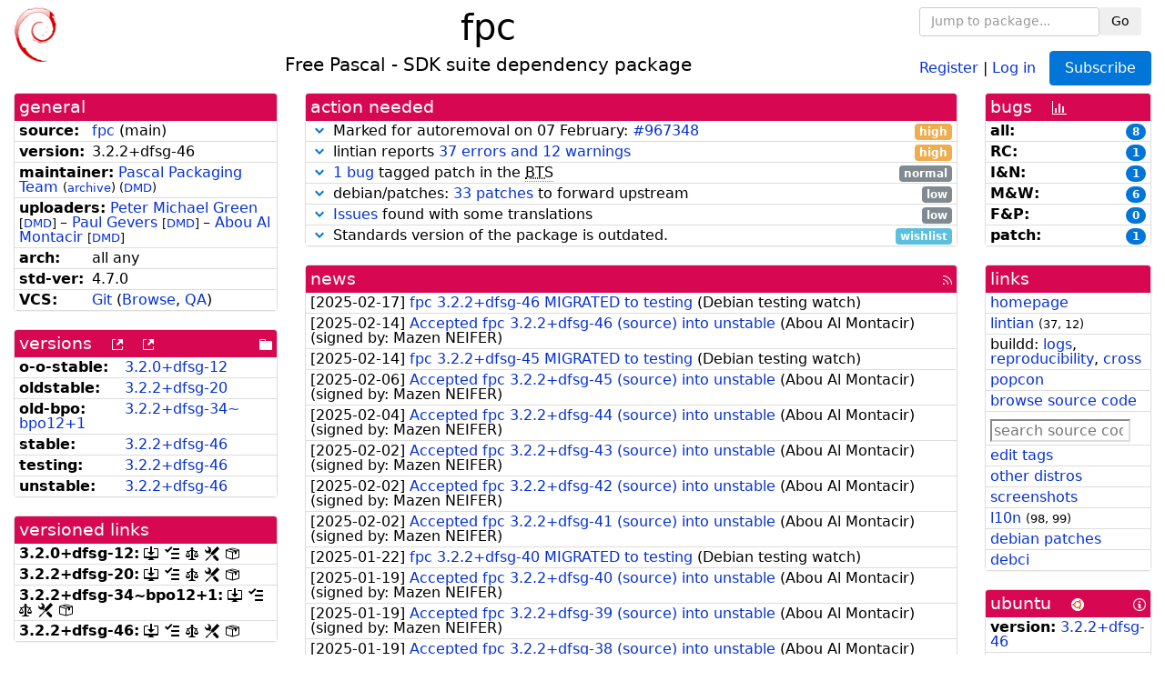

--- FILE ---
content_type: text/html; charset=utf-8
request_url: https://tracker.debian.org/pkg/fpc
body_size: 7551
content:

<!DOCTYPE html>
<html>
    <head>
        <meta charset="utf-8">
        <title>fpc - Debian Package Tracker</title>
        <meta name="viewport" content="width=device-width, initial-scale=1, shrink-to-fit=no">
	<meta http-equiv="x-ua-compatible" content="ie=edge">
        <link href="/static/css/bootstrap.min.css" rel="stylesheet" media="screen">
        <link href="/static/css/octicons.css" rel="stylesheet" media="screen">
        <link href="/static/css/style.css" rel="stylesheet" media="screen">
        <link type="application/opensearchdescription+xml" title="Debian Package Tracker Search" rel="search" href="/search.xml"/>
        

        
<link rel="alternate" type="application/rss+xml" title="RSS" href="/pkg/fpc/rss">

        
<link href="/static/css/dense.css" rel="stylesheet" media="screen">

    
        
        <link rel="vcs-git" href="https://salsa.debian.org/pascal-team/fpc.git" title="git repository for fpc">
        
    

    
        
    

    
        
    

    
        
    


    </head>
    <body>
        
        <header class="page-header">
            <div class="container-fluid">
                
		<div class="row">
		<div class="col-xs-12 text-xs-center">
		    <div class="pull-xs-left">
<a href="/"><img src="/static/img/logo.png" alt="Debian Package Tracker" title="Visit the main page" ></a>
</div>
		    <div class="pull-xs-right">
		    
    <div class="m-b-1">
    <div class="text-xs-left"><form class="form-inline" id="package-search-form" action="/search" method="GET"><div class="form-group"><input type="search" class="form-control form-control-sm package-completion" name="package_name" id='package-search-input' placeholder="Jump to package..."></div><div class="form-group"><button type="submit" class="btn btn-default btn-sm">Go</button></div></form></div>

    </div>
    
    <span><a id="account-register" href="/accounts/register/">Register</a></span>
    <span>|</span>
    <span><a id="account-login" href="/accounts/login/">Log in</a></span>



    
	
	<div class="btn-group" role="group" style="margin-left: 10px;">
	  <a href="/accounts/login/?next=/pkg/fpc" id='subscribe-not-logged-in-button' class="btn btn-primary">Subscribe</a>
	</div>
    


		    </div>
		    
    <div>
    <h1>fpc</h1>
    
    <h5>Free Pascal - SDK suite dependency package</h5>
    
    </div>

		</div>
		</div>
                
            </div>
        </header>
        

	

<div id="choose-email-modal" class="modal hide fade" tabindex="-1" role="dialog" aria-labelledby="myModalLabel" aria-hidden="true"><div class="modal-dialog" role="document"><div class="modal-content"><div class="modal-header"><button type="button" class="close" data-dismiss="modal" aria-hidden="true">×</button><h3>Choose email to subscribe with</h3></div><div class="modal-body"></div><div class="modal-footer"><button class="btn btn-default" id="cancel-choose-email" data-dismiss="modal" aria-hidden="true">Cancel</button></div></div></div></div>

<div class="container-fluid main">
    <div class="row">
        <div class="col-md-3" id="dtracker-package-left">
            
            
                <div class="panel" role="complementary">
    <div class="panel-heading" role="heading">
        general
    </div>
    <div class="panel-body">
        

<ul class="list-group list-group-flush">
    
    <li class="list-group-item">
        <span class="list-item-key"><b>source:</b></span>
	
	<a href="https://packages.debian.org/src:fpc">fpc</a>
		
		(<span id="component" title="Repository's component">main</span>)
		
	
    </li>
    

    
    <li class="list-group-item">
        <span class="list-item-key"><b>version:</b></span>
        3.<wbr>2.<wbr>2+<wbr>dfsg-<wbr>46
    </li>
    

    
    <li class="list-group-item">
        <span class="list-item-key"><b>maintainer:</b></span>
	
	
	<a href="https://qa.debian.org/developer.php?login=pkg-pascal-devel%40lists.alioth.debian.org">Pascal Packaging Team</a>
	
	
	    
		<small>
		    (<a href="https://lists.alioth.debian.org/pipermail/pkg-pascal-devel/" title="Archives for the Pascal Packaging Team list">archive</a>)
		</small>
	    
	    
		<small>
		(<a href="https://udd.debian.org/dmd/?pkg-pascal-devel%40lists.alioth.debian.org#todo" title="UDD&#x27;s Debian Maintainer Dashboard">DMD</a>)
		</small>
	    
	
    </li>
    

    
    <li class="list-group-item">
        <span class="list-item-key"><b>uploaders:</b></span>
	
	    
	    
	    <a href="https://qa.debian.org/developer.php?login=plugwash%40debian.org">Peter Michael Green</a>
	    
	    
	    
	    
		<small>
		[<a href="https://udd.debian.org/dmd/?plugwash%40debian.org#todo" title="UDD&#x27;s Debian Maintainer Dashboard">DMD</a>]
		</small>
	    
	    
	    
	    –
	    
	
	    
	    
	    <a href="https://qa.debian.org/developer.php?login=elbrus%40debian.org">Paul Gevers</a>
	    
	    
	    
	    
		<small>
		[<a href="https://udd.debian.org/dmd/?elbrus%40debian.org#todo" title="UDD&#x27;s Debian Maintainer Dashboard">DMD</a>]
		</small>
	    
	    
	    
	    –
	    
	
	    
	    
	    <a href="https://qa.debian.org/developer.php?login=abou.almontacir%40sfr.fr">Abou Al Montacir</a>
	    
	    
	    
	    
		<small>
		[<a href="https://udd.debian.org/dmd/?abou.almontacir%40sfr.fr#todo" title="UDD&#x27;s Debian Maintainer Dashboard">DMD</a>]
		</small>
	    
	    
	    
	
    </li>
    

    
    <li class="list-group-item">
        <span class="list-item-key"><b>arch:</b></span>
        all any 
    </li>
    

    
    <li class="list-group-item">
        <span class="list-item-key"><b>std-ver:</b></span>
        4.7.0
    </li>
    

    
    <li class="list-group-item">
        <span class="list-item-key"><b>VCS:</b></span>
	
	
	    
	    <a rel="vcs-git" href="https://salsa.debian.org/pascal-team/fpc.git">Git</a>
	    
	
	
	(<a href="https://salsa.debian.org/pascal-team/fpc">Browse</a>, <a href="https://qa.debian.org/cgi-bin/vcswatch?package=fpc">QA</a>)
	
	
    </li>
    
</ul>


    </div>
</div>

            
            
            
                <div class="panel" role="complementary">
    <div class="panel-heading" role="heading">
        
<div class="row">
<div class="col-xs-12">
    versions
    
    
    <a class="m-l-1" href="https://qa.debian.org/madison.php?package=fpc">
        <span role="img" aria-label="more versions can be listed by madison" class="octicon octicon-link-external" title="more versions can be listed by madison"><span class="sr-only">[more versions can be listed by madison]</span></span>
    </a>
    
    <a class="m-l-1" href="https://snapshot.debian.org/package/fpc/">
        <span role="img" aria-label="old versions available from snapshot.debian.org" class="octicon octicon-link-external" title="old versions available from snapshot.debian.org"><span class="sr-only">[old versions available from snapshot.debian.org]</span></span>
    </a>
    
    
    
    <div class="pull-xs-right">
	
	<a href="https://deb.debian.org/debian/pool/main/f/fpc"><span role="img" aria-label="pool directory" class="octicon octicon-file-directory" title="pool directory"><span class="sr-only">[pool directory]</span></span></a>
	
    </div>
    
</div>
</div>

    </div>
    <div class="panel-body">
        
<ul class="list-group list-group-flush">

    
    <li class="list-group-item">
	<span class="list-item-key versions-repository" title="Debian 11 (bullseye / oldoldstable)">
	    <b>o-o-stable:</b>
	</span>
	
	<a href="https://packages.debian.org/source/oldoldstable/fpc">3.<wbr>2.<wbr>0+<wbr>dfsg-<wbr>12</a>
	
    </li>
    
    <li class="list-group-item">
	<span class="list-item-key versions-repository" title="Debian 12 (bookworm / oldstable)">
	    <b>oldstable:</b>
	</span>
	
	<a href="https://packages.debian.org/source/oldstable/fpc">3.<wbr>2.<wbr>2+<wbr>dfsg-<wbr>20</a>
	
    </li>
    
    <li class="list-group-item">
	<span class="list-item-key versions-repository" title="Backports for Debian 12 (bookworm-backports / oldstable-backports)">
	    <b>old-bpo:</b>
	</span>
	
	<a href="https://packages.debian.org/source/oldstable-backports/fpc">3.<wbr>2.<wbr>2+<wbr>dfsg-<wbr>34~<wbr>bpo12+<wbr>1</a>
	
    </li>
    
    <li class="list-group-item">
	<span class="list-item-key versions-repository" title="Debian 13 (trixie / stable)">
	    <b>stable:</b>
	</span>
	
	<a href="https://packages.debian.org/source/stable/fpc">3.<wbr>2.<wbr>2+<wbr>dfsg-<wbr>46</a>
	
    </li>
    
    <li class="list-group-item">
	<span class="list-item-key versions-repository" title="Debian Forky (forky / testing)">
	    <b>testing:</b>
	</span>
	
	<a href="https://packages.debian.org/source/testing/fpc">3.<wbr>2.<wbr>2+<wbr>dfsg-<wbr>46</a>
	
    </li>
    
    <li class="list-group-item">
	<span class="list-item-key versions-repository" title="Debian Unstable (sid / unstable)">
	    <b>unstable:</b>
	</span>
	
	<a href="https://packages.debian.org/source/unstable/fpc">3.<wbr>2.<wbr>2+<wbr>dfsg-<wbr>46</a>
	
    </li>
    


    
    
</ul>

    </div>
</div>

            
            
            
                <div class="panel" role="complementary">
    <div class="panel-heading" role="heading">
        versioned links
    </div>
    <div class="panel-body">
        
<ul class="list-group list-group-flush">
    
    <li class="list-group-item">
        <span class="list-item-key versioned-links-version"><b>3.<wbr>2.<wbr>0+<wbr>dfsg-<wbr>12:</b></span>
	
	    
	    <span class="versioned-links-icon"><a href="https://deb.debian.org/debian/pool/main/f/fpc/fpc_3.2.0+dfsg-12.dsc"><span role="img" aria-label=".dsc, use dget on this link to retrieve source package" class="octicon octicon-desktop-download" title=".dsc, use dget on this link to retrieve source package"><span class="sr-only">[.dsc, use dget on this link to retrieve source package]</span></span></a></span>
	    
	
	    
	    <span class="versioned-links-icon"><a href="/media/packages/f/fpc/changelog-3.2.0dfsg-12"><span role="img" aria-label="changelog" class="octicon octicon-tasklist" title="changelog"><span class="sr-only">[changelog]</span></span></a></span>
	    
	
	    
	    <span class="versioned-links-icon"><a href="/media/packages/f/fpc/copyright-3.2.0dfsg-12"><span role="img" aria-label="copyright" class="octicon octicon-law" title="copyright"><span class="sr-only">[copyright]</span></span></a></span>
	    
	
	    
	    <span class="versioned-links-icon"><a href="/media/packages/f/fpc/rules-3.2.0dfsg-12"><span role="img" aria-label="rules" class="octicon octicon-tools" title="rules"><span class="sr-only">[rules]</span></span></a></span>
	    
	
	    
	    <span class="versioned-links-icon"><a href="/media/packages/f/fpc/control-3.2.0dfsg-12"><span role="img" aria-label="control" class="octicon octicon-package" title="control"><span class="sr-only">[control]</span></span></a></span>
	    
	
    </li>
    
    <li class="list-group-item">
        <span class="list-item-key versioned-links-version"><b>3.<wbr>2.<wbr>2+<wbr>dfsg-<wbr>20:</b></span>
	
	    
	    <span class="versioned-links-icon"><a href="https://deb.debian.org/debian/pool/main/f/fpc/fpc_3.2.2+dfsg-20.dsc"><span role="img" aria-label=".dsc, use dget on this link to retrieve source package" class="octicon octicon-desktop-download" title=".dsc, use dget on this link to retrieve source package"><span class="sr-only">[.dsc, use dget on this link to retrieve source package]</span></span></a></span>
	    
	
	    
	    <span class="versioned-links-icon"><a href="/media/packages/f/fpc/changelog-3.2.2dfsg-20"><span role="img" aria-label="changelog" class="octicon octicon-tasklist" title="changelog"><span class="sr-only">[changelog]</span></span></a></span>
	    
	
	    
	    <span class="versioned-links-icon"><a href="/media/packages/f/fpc/copyright-3.2.2dfsg-20"><span role="img" aria-label="copyright" class="octicon octicon-law" title="copyright"><span class="sr-only">[copyright]</span></span></a></span>
	    
	
	    
	    <span class="versioned-links-icon"><a href="/media/packages/f/fpc/rules-3.2.2dfsg-20"><span role="img" aria-label="rules" class="octicon octicon-tools" title="rules"><span class="sr-only">[rules]</span></span></a></span>
	    
	
	    
	    <span class="versioned-links-icon"><a href="/media/packages/f/fpc/control-3.2.2dfsg-20"><span role="img" aria-label="control" class="octicon octicon-package" title="control"><span class="sr-only">[control]</span></span></a></span>
	    
	
    </li>
    
    <li class="list-group-item">
        <span class="list-item-key versioned-links-version"><b>3.<wbr>2.<wbr>2+<wbr>dfsg-<wbr>34~<wbr>bpo12+<wbr>1:</b></span>
	
	    
	    <span class="versioned-links-icon"><a href="https://deb.debian.org/debian/pool/main/f/fpc/fpc_3.2.2+dfsg-34~bpo12+1.dsc"><span role="img" aria-label=".dsc, use dget on this link to retrieve source package" class="octicon octicon-desktop-download" title=".dsc, use dget on this link to retrieve source package"><span class="sr-only">[.dsc, use dget on this link to retrieve source package]</span></span></a></span>
	    
	
	    
	    <span class="versioned-links-icon"><a href="/media/packages/f/fpc/changelog-3.2.2dfsg-34bpo121"><span role="img" aria-label="changelog" class="octicon octicon-tasklist" title="changelog"><span class="sr-only">[changelog]</span></span></a></span>
	    
	
	    
	    <span class="versioned-links-icon"><a href="/media/packages/f/fpc/copyright-3.2.2dfsg-34bpo121"><span role="img" aria-label="copyright" class="octicon octicon-law" title="copyright"><span class="sr-only">[copyright]</span></span></a></span>
	    
	
	    
	    <span class="versioned-links-icon"><a href="/media/packages/f/fpc/rules-3.2.2dfsg-34bpo121"><span role="img" aria-label="rules" class="octicon octicon-tools" title="rules"><span class="sr-only">[rules]</span></span></a></span>
	    
	
	    
	    <span class="versioned-links-icon"><a href="/media/packages/f/fpc/control-3.2.2dfsg-34bpo121"><span role="img" aria-label="control" class="octicon octicon-package" title="control"><span class="sr-only">[control]</span></span></a></span>
	    
	
    </li>
    
    <li class="list-group-item">
        <span class="list-item-key versioned-links-version"><b>3.<wbr>2.<wbr>2+<wbr>dfsg-<wbr>46:</b></span>
	
	    
	    <span class="versioned-links-icon"><a href="https://deb.debian.org/debian/pool/main/f/fpc/fpc_3.2.2+dfsg-46.dsc"><span role="img" aria-label=".dsc, use dget on this link to retrieve source package" class="octicon octicon-desktop-download" title=".dsc, use dget on this link to retrieve source package"><span class="sr-only">[.dsc, use dget on this link to retrieve source package]</span></span></a></span>
	    
	
	    
	    <span class="versioned-links-icon"><a href="/media/packages/f/fpc/changelog-3.2.2dfsg-46"><span role="img" aria-label="changelog" class="octicon octicon-tasklist" title="changelog"><span class="sr-only">[changelog]</span></span></a></span>
	    
	
	    
	    <span class="versioned-links-icon"><a href="/media/packages/f/fpc/copyright-3.2.2dfsg-46"><span role="img" aria-label="copyright" class="octicon octicon-law" title="copyright"><span class="sr-only">[copyright]</span></span></a></span>
	    
	
	    
	    <span class="versioned-links-icon"><a href="/media/packages/f/fpc/rules-3.2.2dfsg-46"><span role="img" aria-label="rules" class="octicon octicon-tools" title="rules"><span class="sr-only">[rules]</span></span></a></span>
	    
	
	    
	    <span class="versioned-links-icon"><a href="/media/packages/f/fpc/control-3.2.2dfsg-46"><span role="img" aria-label="control" class="octicon octicon-package" title="control"><span class="sr-only">[control]</span></span></a></span>
	    
	
    </li>
    
</ul>

    </div>
</div>

            
            
            
                <div class="panel" role="complementary">
    <div class="panel-heading" role="heading">
        binaries
    </div>
    <div class="panel-body">
        
<ul class="list-group list-group-flush">
    
    
    <li class="list-group-item">
        
        <a href="https://packages.debian.org/unstable/fp-compiler" title="">fp-compiler</a>
        

        
        <small><span>(</span><a href="https://bugs.debian.org/fp-compiler">1 bugs</a>:
        

        
            
            
            
                <a href="https://bugs.debian.org/cgi-bin/pkgreport.cgi?archive=no&amp;pend-exc=pending-fixed&amp;pend-exc=fixed&amp;pend-exc=done&amp;sev-inc=critical&amp;sev-inc=grave&amp;sev-inc=serious&amp;repeatmerged=no&amp;which=pkg&amp;data=fp-compiler" title="critical, grave and serious">0</a><span>,&nbsp;</span><a href="https://bugs.debian.org/cgi-bin/pkgreport.cgi?archive=no&amp;pend-exc=pending-fixed&amp;pend-exc=fixed&amp;pend-exc=done&amp;sev-inc=important&amp;sev-inc=normal&amp;repeatmerged=no&amp;which=pkg&amp;data=fp-compiler" title="important and normal">0</a><span>,&nbsp;</span><a href="https://bugs.debian.org/cgi-bin/pkgreport.cgi?archive=no&amp;pend-exc=pending-fixed&amp;pend-exc=fixed&amp;pend-exc=done&amp;sev-inc=minor&amp;sev-inc=wishlist&amp;repeatmerged=no&amp;which=pkg&amp;data=fp-compiler" title="wishlist and minor">1</a><span>,&nbsp;</span><a href="https://bugs.debian.org/cgi-bin/pkgreport.cgi?archive=no&amp;pend-inc=pending-fixed&amp;pend-inc=fixed&amp;repeatmerged=no&amp;which=pkg&amp;data=fp-compiler" title="pending and fixed">0</a><span>)</span></small>
        
    </li>
    
    <li class="list-group-item">
        
        <a href="https://packages.debian.org/unstable/fp-compiler-3.2.2" title="">fp-compiler-3.2.2</a>
        

        
    </li>
    
    <li class="list-group-item">
        
        <a href="https://packages.debian.org/unstable/fp-docs" title="">fp-docs</a>
        

        
    </li>
    
    <li class="list-group-item">
        
        <a href="https://packages.debian.org/unstable/fp-docs-3.2.2" title="">fp-docs-3.2.2</a>
        

        
    </li>
    
    <li class="list-group-item">
        
        <a href="https://packages.debian.org/unstable/fp-ide" title="">fp-ide</a>
        

        
    </li>
    
    <li class="list-group-item">
        
        <a href="https://packages.debian.org/unstable/fp-ide-3.2.2" title="">fp-ide-3.2.2</a>
        

        
    </li>
    
    <li class="list-group-item">
        
        <a href="https://packages.debian.org/unstable/fp-units-base" title="">fp-units-base</a>
        

        
    </li>
    
    <li class="list-group-item">
        
        <a href="https://packages.debian.org/unstable/fp-units-base-3.2.2" title="">fp-units-base-3.2.2</a>
        

        
    </li>
    
    <li class="list-group-item">
        
        <a href="https://packages.debian.org/unstable/fp-units-db" title="">fp-units-db</a>
        

        
    </li>
    
    <li class="list-group-item">
        
        <a href="https://packages.debian.org/unstable/fp-units-db-3.2.2" title="">fp-units-db-3.2.2</a>
        

        
    </li>
    
    <li class="list-group-item">
        
        <a href="https://packages.debian.org/unstable/fp-units-fcl" title="">fp-units-fcl</a>
        

        
    </li>
    
    <li class="list-group-item">
        
        <a href="https://packages.debian.org/unstable/fp-units-fcl-3.2.2" title="">fp-units-fcl-3.2.2</a>
        

        
    </li>
    
    <li class="list-group-item">
        
        <a href="https://packages.debian.org/unstable/fp-units-fv" title="">fp-units-fv</a>
        

        
    </li>
    
    <li class="list-group-item">
        
        <a href="https://packages.debian.org/unstable/fp-units-fv-3.2.2" title="">fp-units-fv-3.2.2</a>
        

        
    </li>
    
    <li class="list-group-item">
        
        <a href="https://packages.debian.org/unstable/fp-units-gfx" title="">fp-units-gfx</a>
        

        
    </li>
    
    <li class="list-group-item">
        
        <a href="https://packages.debian.org/unstable/fp-units-gfx-3.2.2" title="">fp-units-gfx-3.2.2</a>
        

        
    </li>
    
    <li class="list-group-item">
        
        <a href="https://packages.debian.org/unstable/fp-units-gtk2" title="">fp-units-gtk2</a>
        

        
    </li>
    
    <li class="list-group-item">
        
        <a href="https://packages.debian.org/unstable/fp-units-gtk2-3.2.2" title="">fp-units-gtk2-3.2.2</a>
        

        
    </li>
    
    <li class="list-group-item">
        
        <a href="https://packages.debian.org/unstable/fp-units-i386" title="">fp-units-i386</a>
        

        
    </li>
    
    <li class="list-group-item">
        
        <a href="https://packages.debian.org/unstable/fp-units-i386-3.2.2" title="">fp-units-i386-3.2.2</a>
        

        
    </li>
    
    <li class="list-group-item">
        
        <a href="https://packages.debian.org/unstable/fp-units-math" title="">fp-units-math</a>
        

        
    </li>
    
    <li class="list-group-item">
        
        <a href="https://packages.debian.org/unstable/fp-units-math-3.2.2" title="">fp-units-math-3.2.2</a>
        

        
    </li>
    
    <li class="list-group-item">
        
        <a href="https://packages.debian.org/unstable/fp-units-misc" title="">fp-units-misc</a>
        

        
    </li>
    
    <li class="list-group-item">
        
        <a href="https://packages.debian.org/unstable/fp-units-misc-3.2.2" title="">fp-units-misc-3.2.2</a>
        

        
    </li>
    
    <li class="list-group-item">
        
        <a href="https://packages.debian.org/unstable/fp-units-multimedia" title="">fp-units-multimedia</a>
        

        
    </li>
    
    <li class="list-group-item">
        
        <a href="https://packages.debian.org/unstable/fp-units-multimedia-3.2.2" title="">fp-units-multimedia-3.2.2</a>
        

        
    </li>
    
    <li class="list-group-item">
        
        <a href="https://packages.debian.org/unstable/fp-units-net" title="">fp-units-net</a>
        

        
    </li>
    
    <li class="list-group-item">
        
        <a href="https://packages.debian.org/unstable/fp-units-net-3.2.2" title="">fp-units-net-3.2.2</a>
        

        
    </li>
    
    <li class="list-group-item">
        
        <a href="https://packages.debian.org/unstable/fp-units-rtl" title="">fp-units-rtl</a>
        

        
    </li>
    
    <li class="list-group-item">
        
        <a href="https://packages.debian.org/unstable/fp-units-rtl-3.2.2" title="">fp-units-rtl-3.2.2</a>
        

        
    </li>
    
    <li class="list-group-item">
        
        <a href="https://packages.debian.org/unstable/fp-units-wasm" title="">fp-units-wasm</a>
        

        
    </li>
    
    <li class="list-group-item">
        
        <a href="https://packages.debian.org/unstable/fp-units-wasm-3.2.2" title="">fp-units-wasm-3.2.2</a>
        

        
    </li>
    
    <li class="list-group-item">
        
        <a href="https://packages.debian.org/unstable/fp-utils" title="">fp-utils</a>
        

        
    </li>
    
    <li class="list-group-item">
        
        <a href="https://packages.debian.org/unstable/fp-utils-3.2.2" title="">fp-utils-3.2.2</a>
        

        
    </li>
    
    <li class="list-group-item">
        
        <a href="https://packages.debian.org/unstable/fpc" title="">fpc</a>
        

        
        <small><span>(</span><a href="https://bugs.debian.org/fpc">3 bugs</a>:
        

        
            
            
            
                <a href="https://bugs.debian.org/cgi-bin/pkgreport.cgi?archive=no&amp;pend-exc=pending-fixed&amp;pend-exc=fixed&amp;pend-exc=done&amp;sev-inc=critical&amp;sev-inc=grave&amp;sev-inc=serious&amp;repeatmerged=no&amp;which=pkg&amp;data=fpc" title="critical, grave and serious">0</a><span>,&nbsp;</span><a href="https://bugs.debian.org/cgi-bin/pkgreport.cgi?archive=no&amp;pend-exc=pending-fixed&amp;pend-exc=fixed&amp;pend-exc=done&amp;sev-inc=important&amp;sev-inc=normal&amp;repeatmerged=no&amp;which=pkg&amp;data=fpc" title="important and normal">1</a><span>,&nbsp;</span><a href="https://bugs.debian.org/cgi-bin/pkgreport.cgi?archive=no&amp;pend-exc=pending-fixed&amp;pend-exc=fixed&amp;pend-exc=done&amp;sev-inc=minor&amp;sev-inc=wishlist&amp;repeatmerged=no&amp;which=pkg&amp;data=fpc" title="wishlist and minor">2</a><span>,&nbsp;</span><a href="https://bugs.debian.org/cgi-bin/pkgreport.cgi?archive=no&amp;pend-inc=pending-fixed&amp;pend-inc=fixed&amp;repeatmerged=no&amp;which=pkg&amp;data=fpc" title="pending and fixed">0</a><span>)</span></small>
        
    </li>
    
    <li class="list-group-item">
        
        <a href="https://packages.debian.org/unstable/fpc-3.2.2" title="">fpc-3.2.2</a>
        

        
    </li>
    
    <li class="list-group-item">
        
        <a href="https://packages.debian.org/unstable/fpc-source" title="">fpc-source</a>
        

        
    </li>
    
    <li class="list-group-item">
        
        <a href="https://packages.debian.org/unstable/fpc-source-3.2.2" title="">fpc-source-3.2.2</a>
        

        
    </li>
    
    
</ul>

    </div>
</div>

            
            
        </div>
        <div class="col-md-6 col-xl-7" id="dtracker-package-center">
            
            
                <div class="panel" role="complementary">
    <div class="panel-heading" role="heading">
        action needed
    </div>
    <div class="panel-body">
        
<div class="list-group list-group-flush" id="action-needed-list" role="list">
    
    <div class="card list-group-item action-item-debian-autoremoval" role="listitem">
        <details>
            <summary>
                <span class="chevron"><span role="button" aria-label="Toggle details"><span role="img" aria-label="Toggle details" class="octicon octicon-chevron-down" title="Toggle details"></span></span></span>
                
                Marked for autoremoval on 07 February: <a href="https://bugs.debian.org/967348">#967348</a>
                
                <span class="label label-warning pull-xs-right">high</span>
                
            </summary>
            <div class="card-block">
                <div><span>Version 3.2.2+dfsg-46 of fpc is marked for autoremoval from testing on Sat 07 Feb 2026. </span><span>It is affected by <a href="https://bugs.debian.org/967348">#967348</a>. </span><span>The removal of fpc will also cause the removal of (transitive) reverse dependencies: <a href="/pkg/adlibtracker2">adlibtracker2</a>, <a href="/pkg/astap">astap</a>, <a href="/pkg/astap-cli">astap-cli</a>, <a href="/pkg/c-evo-dh">c-evo-dh</a>, <a href="/pkg/castle-game-engine">castle-game-engine</a>, <a href="/pkg/castle-model-viewer">castle-model-viewer</a>, <a href="/pkg/cevomapgen">cevomapgen</a>, <a href="/pkg/cqrlog">cqrlog</a>, <a href="/pkg/ddrescueview">ddrescueview</a>, <a href="/pkg/diffoscope">diffoscope</a>, <a href="/pkg/doublecmd">doublecmd</a>, <a href="/pkg/dozzaqueux">dozzaqueux</a>, <a href="/pkg/el-ixir">el-ixir</a>, <a href="/pkg/fp-units-win">fp-units-win</a>, <a href="/pkg/gearhead">gearhead</a>, <a href="/pkg/gearhead2">gearhead2</a>, <a href="/pkg/goverlay">goverlay</a>, <a href="/pkg/hedgewars">hedgewars</a>, <a href="/pkg/imapcopy">imapcopy</a>, <a href="/pkg/ironseed">ironseed</a>, <a href="/pkg/lazarus">lazarus</a>, <a href="/pkg/lazpaint">lazpaint</a>, <a href="/pkg/libqt6pas">libqt6pas</a>, <a href="/pkg/libqtpas">libqtpas</a>, <a href="/pkg/licenserecon">licenserecon</a>, <a href="/pkg/morserunner">morserunner</a>, <a href="/pkg/mricron">mricron</a>, <a href="/pkg/octave-vrml">octave-vrml</a>, <a href="/pkg/optgeo">optgeo</a>, <a href="/pkg/pasdoc">pasdoc</a>, <a href="/pkg/reprotest">reprotest</a>, <a href="/pkg/tomboy-ng">tomboy-ng</a>, <a href="/pkg/transgui">transgui</a>, <a href="/pkg/udm">udm</a>, <a href="/pkg/vmg">vmg</a>, <a href="/pkg/winff">winff</a>, <a href="/pkg/ztex-bmp">ztex-bmp</a>. </span></span>You should try to prevent the removal by fixing these RC bugs.</span></div>

            </div>
            <div class="small card-footer text-muted">
                Created: 2026-01-08
                <span class="pull-xs-right">
                    Last update: 2026-01-17
                    15:30
                </span>
            </div>
        </details>
    </div>
    
    <div class="card list-group-item action-item-lintian-warnings-and-errors" role="listitem">
        <details>
            <summary>
                <span class="chevron"><span role="button" aria-label="Toggle details"><span role="img" aria-label="Toggle details" class="octicon octicon-chevron-down" title="Toggle details"></span></span></span>
                
                lintian reports <a href="https://udd.debian.org/lintian/?packages=fpc">37 errors and 12 warnings</a>
                
                <span class="label label-warning pull-xs-right">high</span>
                
            </summary>
            <div class="card-block">
                

Lintian reports
<a href="https://udd.debian.org/lintian/?packages=fpc">

<span>37 errors</span>
and


<span>12 warnings</span>

</a>
about this package. You should make the package <i>lintian clean</i> getting rid of them.


            </div>
            <div class="small card-footer text-muted">
                Created: 2025-02-15
                <span class="pull-xs-right">
                    Last update: 2025-09-10
                    01:33
                </span>
            </div>
        </details>
    </div>
    
    <div class="card list-group-item action-item-debian-patch-bugs-warning" role="listitem">
        <details>
            <summary>
                <span class="chevron"><span role="button" aria-label="Toggle details"><span role="img" aria-label="Toggle details" class="octicon octicon-chevron-down" title="Toggle details"></span></span></span>
                
                <a href="https://bugs.debian.org/cgi-bin/pkgreport.cgi?include=tags%3Apatch&exclude=tags%3Apending&pend-exc=done&repeatmerged=no&src=fpc">1 bug</a> tagged patch in the <abbr title="Bug Tracking System">BTS</abbr>
                
                <span class="label label-default pull-xs-right">normal</span>
                
            </summary>
            <div class="card-block">
                <span>The <abbr title="Bug Tracking System">BTS</abbr> contains </span><span><a href="https://bugs.debian.org/cgi-bin/pkgreport.cgi?include=tags%3Apatch&amp;exclude=tags%3Apending&amp;pend-exc=done&amp;repeatmerged=no&amp;src=fpc">patches fixing 1 bug</a><span></span>, consider including or untagging them.</span>

            </div>
            <div class="small card-footer text-muted">
                Created: 2025-04-10
                <span class="pull-xs-right">
                    Last update: 2026-01-17
                    16:16
                </span>
            </div>
        </details>
    </div>
    
    <div class="card list-group-item action-item-debian-patches" role="listitem">
        <details>
            <summary>
                <span class="chevron"><span role="button" aria-label="Toggle details"><span role="img" aria-label="Toggle details" class="octicon octicon-chevron-down" title="Toggle details"></span></span></span>
                
                debian/patches: <a href="https://udd.debian.org/patches.cgi?src=fpc&version=3.2.2%2Bdfsg-46">33 patches</a> to forward upstream
                
                <span class="label label-default pull-xs-right">low</span>
                
            </summary>
            <div class="card-block">
                
<p>Among the <a href="https://udd.debian.org/patches.cgi?src=fpc&amp;version=3.2.2%2Bdfsg-46">40 debian patches</a>
available in version 3.2.2+dfsg-46 of the package,
we noticed the following issues:</p>
<ul>


<li>33 patches
    where the metadata indicates that the patch has not yet been forwarded
    upstream. You should either forward the patch upstream or update the
    metadata to document its real status.</li>

</ul>


            </div>
            <div class="small card-footer text-muted">
                Created: 2023-02-26
                <span class="pull-xs-right">
                    Last update: 2025-02-15
                    10:00
                </span>
            </div>
        </details>
    </div>
    
    <div class="card list-group-item action-item-dl10n" role="listitem">
        <details>
            <summary>
                <span class="chevron"><span role="button" aria-label="Toggle details"><span role="img" aria-label="Toggle details" class="octicon octicon-chevron-down" title="Toggle details"></span></span></span>
                
                <a href="https://i18n.debian.org/l10n-pkg-status/f/fpc.html">Issues</a> found with some translations
                
                <span class="label label-default pull-xs-right">low</span>
                
            </summary>
            <div class="card-block">
                <p>Automatic checks made by the Debian l10n team found some issues
with the translations contained in this package. You should check the
<a href="https://i18n.debian.org/l10n-pkg-status/f/fpc.html">l10n status report</a>
for more information.</p>

<p>Issues can be things such as missing translations, problematic
translated strings, outdated PO files, unknown languages, etc.</p>

            </div>
            <div class="small card-footer text-muted">
                Created: 2020-02-26
                <span class="pull-xs-right">
                    Last update: 2020-08-09
                    04:45
                </span>
            </div>
        </details>
    </div>
    
    <div class="card list-group-item action-item-debian-std-ver-outdated" role="listitem">
        <details>
            <summary>
                <span class="chevron"><span role="button" aria-label="Toggle details"><span role="img" aria-label="Toggle details" class="octicon octicon-chevron-down" title="Toggle details"></span></span></span>
                
                Standards version of the package is outdated.
                
                <span class="label label-info pull-xs-right">wishlist</span>
                
            </summary>
            <div class="card-block">
                
<span>The package should be updated to follow the last version of <a href="https://www.debian.org/doc/debian-policy/">Debian Policy</a>
(Standards-Version <a href="https://www.debian.org/doc/debian-policy/upgrading-checklist.html#version-4-7-3">4.7.3</a> instead of
<a href="https://www.debian.org/doc/debian-policy/upgrading-checklist.html#version-4-7-0">4.7.0</a>).
</span>

            </div>
            <div class="small card-footer text-muted">
                Created: 2025-02-21
                <span class="pull-xs-right">
                    Last update: 2025-12-23
                    20:00
                </span>
            </div>
        </details>
    </div>
    
</div>

    </div>
</div>

            
            
            
                <div class="panel" role="complementary">
    <div class="panel-heading" role="heading">
        
<div class="row">
    <div class="col-xs-12">
	<a href="/pkg/fpc/news/">news</a>
	<div class="pull-xs-right">
	    <a href="/pkg/fpc/rss">
	    <span role="img" aria-label="rss feed" class="octicon octicon-rss" title="rss feed"><span class="sr-only">[rss feed]</span></span>
	    </a>
	</div>
    </div>
</div>

    </div>
    <div class="panel-body">
        

    <ul class="list-group list-group-flush">
    
    <li class="list-group-item">
        [<span class="news-date">2025-02-17</span>]
        <a href="/news/1617951/fpc-322dfsg-46-migrated-to-testing/">
            <span class="news-title">fpc 3.2.2+dfsg-46 MIGRATED to testing</span>
        </a>
        (<span class="news-creator">Debian testing watch</span>)
        
        
        
    </li>
    
    <li class="list-group-item">
        [<span class="news-date">2025-02-14</span>]
        <a href="/news/1616948/accepted-fpc-322dfsg-46-source-into-unstable/">
            <span class="news-title">Accepted fpc 3.2.2+dfsg-46 (source) into unstable</span>
        </a>
        (<span class="news-creator">Abou Al Montacir</span>)
        
        
        <span>(signed by: </span><span class="news-signer">Mazen NEIFER</span><span>)</span>
        
        
    </li>
    
    <li class="list-group-item">
        [<span class="news-date">2025-02-14</span>]
        <a href="/news/1616656/fpc-322dfsg-45-migrated-to-testing/">
            <span class="news-title">fpc 3.2.2+dfsg-45 MIGRATED to testing</span>
        </a>
        (<span class="news-creator">Debian testing watch</span>)
        
        
        
    </li>
    
    <li class="list-group-item">
        [<span class="news-date">2025-02-06</span>]
        <a href="/news/1613422/accepted-fpc-322dfsg-45-source-into-unstable/">
            <span class="news-title">Accepted fpc 3.2.2+dfsg-45 (source) into unstable</span>
        </a>
        (<span class="news-creator">Abou Al Montacir</span>)
        
        
        <span>(signed by: </span><span class="news-signer">Mazen NEIFER</span><span>)</span>
        
        
    </li>
    
    <li class="list-group-item">
        [<span class="news-date">2025-02-04</span>]
        <a href="/news/1612746/accepted-fpc-322dfsg-44-source-into-unstable/">
            <span class="news-title">Accepted fpc 3.2.2+dfsg-44 (source) into unstable</span>
        </a>
        (<span class="news-creator">Abou Al Montacir</span>)
        
        
        <span>(signed by: </span><span class="news-signer">Mazen NEIFER</span><span>)</span>
        
        
    </li>
    
    <li class="list-group-item">
        [<span class="news-date">2025-02-02</span>]
        <a href="/news/1612160/accepted-fpc-322dfsg-43-source-into-unstable/">
            <span class="news-title">Accepted fpc 3.2.2+dfsg-43 (source) into unstable</span>
        </a>
        (<span class="news-creator">Abou Al Montacir</span>)
        
        
        <span>(signed by: </span><span class="news-signer">Mazen NEIFER</span><span>)</span>
        
        
    </li>
    
    <li class="list-group-item">
        [<span class="news-date">2025-02-02</span>]
        <a href="/news/1612131/accepted-fpc-322dfsg-42-source-into-unstable/">
            <span class="news-title">Accepted fpc 3.2.2+dfsg-42 (source) into unstable</span>
        </a>
        (<span class="news-creator">Abou Al Montacir</span>)
        
        
        <span>(signed by: </span><span class="news-signer">Mazen NEIFER</span><span>)</span>
        
        
    </li>
    
    <li class="list-group-item">
        [<span class="news-date">2025-02-02</span>]
        <a href="/news/1612107/accepted-fpc-322dfsg-41-source-into-unstable/">
            <span class="news-title">Accepted fpc 3.2.2+dfsg-41 (source) into unstable</span>
        </a>
        (<span class="news-creator">Abou Al Montacir</span>)
        
        
        <span>(signed by: </span><span class="news-signer">Mazen NEIFER</span><span>)</span>
        
        
    </li>
    
    <li class="list-group-item">
        [<span class="news-date">2025-01-22</span>]
        <a href="/news/1607748/fpc-322dfsg-40-migrated-to-testing/">
            <span class="news-title">fpc 3.2.2+dfsg-40 MIGRATED to testing</span>
        </a>
        (<span class="news-creator">Debian testing watch</span>)
        
        
        
    </li>
    
    <li class="list-group-item">
        [<span class="news-date">2025-01-19</span>]
        <a href="/news/1606608/accepted-fpc-322dfsg-40-source-into-unstable/">
            <span class="news-title">Accepted fpc 3.2.2+dfsg-40 (source) into unstable</span>
        </a>
        (<span class="news-creator">Abou Al Montacir</span>)
        
        
        <span>(signed by: </span><span class="news-signer">Mazen NEIFER</span><span>)</span>
        
        
    </li>
    
    <li class="list-group-item">
        [<span class="news-date">2025-01-19</span>]
        <a href="/news/1606596/accepted-fpc-322dfsg-39-source-into-unstable/">
            <span class="news-title">Accepted fpc 3.2.2+dfsg-39 (source) into unstable</span>
        </a>
        (<span class="news-creator">Abou Al Montacir</span>)
        
        
        <span>(signed by: </span><span class="news-signer">Mazen NEIFER</span><span>)</span>
        
        
    </li>
    
    <li class="list-group-item">
        [<span class="news-date">2025-01-19</span>]
        <a href="/news/1606590/accepted-fpc-322dfsg-38-source-into-unstable/">
            <span class="news-title">Accepted fpc 3.2.2+dfsg-38 (source) into unstable</span>
        </a>
        (<span class="news-creator">Abou Al Montacir</span>)
        
        
        <span>(signed by: </span><span class="news-signer">Mazen NEIFER</span><span>)</span>
        
        
    </li>
    
    <li class="list-group-item">
        [<span class="news-date">2025-01-18</span>]
        <a href="/news/1606366/accepted-fpc-322dfsg-37-source-amd64-all-into-unstable/">
            <span class="news-title">Accepted fpc 3.2.2+dfsg-37 (source amd64 all) into unstable</span>
        </a>
        (<span class="news-creator">Abou Al Montacir</span>)
        
        
        <span>(signed by: </span><span class="news-signer">Mazen NEIFER</span><span>)</span>
        
        
    </li>
    
    <li class="list-group-item">
        [<span class="news-date">2025-01-18</span>]
        <a href="/news/1606210/accepted-fpc-322dfsg-36-source-into-unstable/">
            <span class="news-title">Accepted fpc 3.2.2+dfsg-36 (source) into unstable</span>
        </a>
        (<span class="news-creator">Abou Al Montacir</span>)
        
        
        <span>(signed by: </span><span class="news-signer">Mazen NEIFER</span><span>)</span>
        
        
    </li>
    
    <li class="list-group-item">
        [<span class="news-date">2025-01-12</span>]
        <a href="/news/1603815/fpc-322dfsg-35-migrated-to-testing/">
            <span class="news-title">fpc 3.2.2+dfsg-35 MIGRATED to testing</span>
        </a>
        (<span class="news-creator">Debian testing watch</span>)
        
        
        
    </li>
    
    <li class="list-group-item">
        [<span class="news-date">2025-01-05</span>]
        <a href="/news/1601394/accepted-fpc-322dfsg-35-source-into-unstable/">
            <span class="news-title">Accepted fpc 3.2.2+dfsg-35 (source) into unstable</span>
        </a>
        (<span class="news-creator">Abou Al Montacir</span>)
        
        
        <span>(signed by: </span><span class="news-signer">Mazen NEIFER</span><span>)</span>
        
        
    </li>
    
    <li class="list-group-item">
        [<span class="news-date">2024-11-18</span>]
        <a href="/news/1586115/accepted-fpc-322dfsg-34bpo121-source-into-stable-backports/">
            <span class="news-title">Accepted fpc 3.2.2+dfsg-34~bpo12+1 (source) into stable-backports</span>
        </a>
        (<span class="news-creator">Abou Al Montacir</span>)
        
        
        <span>(signed by: </span><span class="news-signer">Mazen NEIFER</span><span>)</span>
        
        
    </li>
    
    <li class="list-group-item">
        [<span class="news-date">2024-07-16</span>]
        <a href="/news/1545046/fpc-322dfsg-34-migrated-to-testing/">
            <span class="news-title">fpc 3.2.2+dfsg-34 MIGRATED to testing</span>
        </a>
        (<span class="news-creator">Debian testing watch</span>)
        
        
        
    </li>
    
    <li class="list-group-item">
        [<span class="news-date">2024-07-13</span>]
        <a href="/news/1544196/accepted-fpc-322dfsg-34-source-into-unstable/">
            <span class="news-title">Accepted fpc 3.2.2+dfsg-34 (source) into unstable</span>
        </a>
        (<span class="news-creator">Abou Al Montacir</span>)
        
        
        <span>(signed by: </span><span class="news-signer">Mazen NEIFER</span><span>)</span>
        
        
    </li>
    
    <li class="list-group-item">
        [<span class="news-date">2024-06-10</span>]
        <a href="/news/1536191/fpc-322dfsg-33-migrated-to-testing/">
            <span class="news-title">fpc 3.2.2+dfsg-33 MIGRATED to testing</span>
        </a>
        (<span class="news-creator">Debian testing watch</span>)
        
        
        
    </li>
    
    <li class="list-group-item">
        [<span class="news-date">2024-06-07</span>]
        <a href="/news/1535717/accepted-fpc-322dfsg-33-source-into-unstable/">
            <span class="news-title">Accepted fpc 3.2.2+dfsg-33 (source) into unstable</span>
        </a>
        (<span class="news-creator">Abou Al Montacir</span>)
        
        
        <span>(signed by: </span><span class="news-signer">Mazen NEIFER</span><span>)</span>
        
        
    </li>
    
    <li class="list-group-item">
        [<span class="news-date">2024-01-17</span>]
        <a href="/news/1495617/accepted-fpc-322dfsg-32bpo121-source-amd64-all-into-stable-backports/">
            <span class="news-title">
 Accepted fpc 3.2.2+dfsg-32~bpo12+1 (source amd64 all) into stable-backports</span>
        </a>
        (<span class="news-creator">Debian FTP Masters</span>)
        
        
        <span>(signed by: </span><span class="news-signer">Mazen NEIFER</span><span>)</span>
        
        
    </li>
    
    <li class="list-group-item">
        [<span class="news-date">2024-01-17</span>]
        <a href="/news/1495615/accepted-fpc-322dfsg-30bpo121-source-amd64-all-into-stable-backports/">
            <span class="news-title">
 Accepted fpc 3.2.2+dfsg-30~bpo12+1 (source amd64 all) into stable-backports</span>
        </a>
        (<span class="news-creator">Debian FTP Masters</span>)
        
        
        <span>(signed by: </span><span class="news-signer">Mazen NEIFER</span><span>)</span>
        
        
    </li>
    
    <li class="list-group-item">
        [<span class="news-date">2024-01-07</span>]
        <a href="/news/1492558/fpc-322dfsg-32-migrated-to-testing/">
            <span class="news-title">fpc 3.2.2+dfsg-32 MIGRATED to testing</span>
        </a>
        (<span class="news-creator">Debian testing watch</span>)
        
        
        
    </li>
    
    <li class="list-group-item">
        [<span class="news-date">2024-01-05</span>]
        <a href="/news/1492071/accepted-fpc-322dfsg-32-source-into-unstable/">
            <span class="news-title">Accepted fpc 3.2.2+dfsg-32 (source) into unstable</span>
        </a>
        (<span class="news-creator">Abou Al Montacir</span>)
        
        
        <span>(signed by: </span><span class="news-signer">Mazen NEIFER</span><span>)</span>
        
        
    </li>
    
    <li class="list-group-item">
        [<span class="news-date">2024-01-04</span>]
        <a href="/news/1491882/accepted-fpc-322dfsg-31-source-amd64-all-into-unstable/">
            <span class="news-title">Accepted fpc 3.2.2+dfsg-31 (source amd64 all) into unstable</span>
        </a>
        (<span class="news-creator">Abou Al Montacir</span>)
        
        
        <span>(signed by: </span><span class="news-signer">Mazen NEIFER</span><span>)</span>
        
        
    </li>
    
    <li class="list-group-item">
        [<span class="news-date">2024-01-03</span>]
        <a href="/news/1491581/accepted-fpc-322dfsg-30-source-into-unstable/">
            <span class="news-title">Accepted fpc 3.2.2+dfsg-30 (source) into unstable</span>
        </a>
        (<span class="news-creator">Abou Al Montacir</span>)
        
        
        <span>(signed by: </span><span class="news-signer">Mazen NEIFER</span><span>)</span>
        
        
    </li>
    
    <li class="list-group-item">
        [<span class="news-date">2024-01-03</span>]
        <a href="/news/1491580/accepted-fpc-322dfsg-29-source-into-unstable/">
            <span class="news-title">Accepted fpc 3.2.2+dfsg-29 (source) into unstable</span>
        </a>
        (<span class="news-creator">Abou Al Montacir</span>)
        
        
        <span>(signed by: </span><span class="news-signer">Mazen NEIFER</span><span>)</span>
        
        
    </li>
    
    <li class="list-group-item">
        [<span class="news-date">2024-01-01</span>]
        <a href="/news/1491126/accepted-fpc-322dfsg-28-source-into-unstable/">
            <span class="news-title">Accepted fpc 3.2.2+dfsg-28 (source) into unstable</span>
        </a>
        (<span class="news-creator">Abou Al Montacir</span>)
        
        
        <span>(signed by: </span><span class="news-signer">Mazen NEIFER</span><span>)</span>
        
        
    </li>
    
    <li class="list-group-item">
        [<span class="news-date">2024-01-01</span>]
        <a href="/news/1491114/accepted-fpc-322dfsg-281-source-into-experimental/">
            <span class="news-title">Accepted fpc 3.2.2+dfsg-28~1 (source) into experimental</span>
        </a>
        (<span class="news-creator">Abou Al Montacir</span>)
        
        
        <span>(signed by: </span><span class="news-signer">Mazen NEIFER</span><span>)</span>
        
        
    </li>
    
</ul>




<div class="text-xs-center" style="margin-bottom: -1rem">
    <ul class="pagination m-b-0">
	<li class="page-item">
	    <a class="page-link" href="/pkg/fpc/news/">1</a>
	</li>
	<li class="page-item">
	    <a class="page-link" href="/pkg/fpc/news/?page=2">2</a>
	</li>
    </ul>
</div>


    </div>
</div>

            
            
        </div>
        <div class="col-md-3 col-xl-2" id="dtracker-package-right">
            
            
                <div class="panel" role="complementary">
    <div class="panel-heading" role="heading">
        
bugs
<a class="m-l-1" href="https://qa.debian.org/data/bts/graphs/f/fpc.png"><span role="img" aria-label="bug history graph" class="octicon octicon-graph" title="bug history graph"><span class="sr-only">[bug history graph]</span></span></a>

    </div>
    <div class="panel-body">
        
<ul class="list-group list-group-flush">
    
    
    <li class="list-group-item">
        <span class="list-item-key">
            
            <b><span title="">all:</span></b>
            
        </span>
        <a class="label label-primary label-pill pull-xs-right m-l-1"
	title="Number of bugs" href="https://bugs.debian.org/cgi-bin/pkgreport.cgi?repeatmerged=no&amp;src=fpc">8</a>
	
	
    </li>
    
    <li class="list-group-item">
        <span class="list-item-key">
            
            <b><span title="Release Critical">RC:</span></b>
            
        </span>
        <a class="label label-primary label-pill pull-xs-right m-l-1"
	title="Number of bugs" href="https://bugs.debian.org/cgi-bin/pkgreport.cgi?archive=no&amp;pend-exc=pending-fixed&amp;pend-exc=fixed&amp;pend-exc=done&amp;sev-inc=critical&amp;sev-inc=grave&amp;sev-inc=serious&amp;repeatmerged=no&amp;src=fpc">1</a>
	
	
    </li>
    
    <li class="list-group-item">
        <span class="list-item-key">
            
            <b><span title="Important and Normal">I&amp;N:</span></b>
            
        </span>
        <a class="label label-primary label-pill pull-xs-right m-l-1"
	title="Number of bugs" href="https://bugs.debian.org/cgi-bin/pkgreport.cgi?archive=no&amp;pend-exc=pending-fixed&amp;pend-exc=fixed&amp;pend-exc=done&amp;sev-inc=important&amp;sev-inc=normal&amp;repeatmerged=no&amp;src=fpc">1</a>
	
	
    </li>
    
    <li class="list-group-item">
        <span class="list-item-key">
            
            <b><span title="Minor and Wishlist">M&amp;W:</span></b>
            
        </span>
        <a class="label label-primary label-pill pull-xs-right m-l-1"
	title="Number of bugs" href="https://bugs.debian.org/cgi-bin/pkgreport.cgi?archive=no&amp;pend-exc=pending-fixed&amp;pend-exc=fixed&amp;pend-exc=done&amp;sev-inc=minor&amp;sev-inc=wishlist&amp;repeatmerged=no&amp;src=fpc">6</a>
	
	
    </li>
    
    <li class="list-group-item">
        <span class="list-item-key">
            
            <b><span title="Fixed and Pending">F&amp;P:</span></b>
            
        </span>
        <a class="label label-primary label-pill pull-xs-right m-l-1"
	title="Number of bugs" href="https://bugs.debian.org/cgi-bin/pkgreport.cgi?archive=no&amp;pend-inc=pending-fixed&amp;pend-inc=fixed&amp;repeatmerged=no&amp;src=fpc">0</a>
	
	
    </li>
    
    <li class="list-group-item">
        <span class="list-item-key">
            
            <b><span title="Patch">patch:</span></b>
            
        </span>
        <a class="label label-primary label-pill pull-xs-right m-l-1"
	title="Number of bugs" href="https://bugs.debian.org/cgi-bin/pkgreport.cgi?include=tags%3Apatch&amp;exclude=tags%3Apending&amp;pend-exc=done&amp;repeatmerged=no&amp;src=fpc">1</a>
	
	
    </li>
    

</ul>

    </div>
</div>

            
            
            
                <div class="panel" role="complementary">
    <div class="panel-heading" role="heading">
        links
    </div>
    <div class="panel-body">
        
<ul class="list-group list-group-flush">
    
    <li class="list-group-item">
        
            <a href="https://www.freepascal.org/" title="upstream web homepage">homepage</a>
        
    </li>
    
    <li class="list-group-item">
        
            
<a href="https://udd.debian.org/lintian/?packages=fpc" title="report about packaging issues spotted by lintian">lintian</a>



<small>(<span title="errors">37</span>, <span title="warnings">12</span>)</small>






        
    </li>
    
    <li class="list-group-item">
        
            
<span>buildd: </span><span><a title="buildd.debian.org build logs" href="https://buildd.debian.org/status/package.php?p=fpc">logs</a></span><span>, </span><span><a title="report about build reproducibility (reproducible)" href="https://tests.reproducible-builds.org/debian/rb-pkg/fpc.html">reproducibility</a></span><span>, </span><span><a title="Cross build logs" href="http://crossqa.debian.net/src/fpc">cross</a></span>


        
    </li>
    
    <li class="list-group-item">
        
            <a href="https://qa.debian.org/popcon.php?package=fpc">popcon</a>
        
    </li>
    
    <li class="list-group-item">
        
            <a href="https://sources.debian.org/src/fpc/unstable/">browse source code</a>
        
    </li>
    
    <li class="list-group-item">
        
            <form class="code-search-form" action="/codesearch/" method="get" target="_blank"><input type="hidden" name="package" value="fpc"><input type="search" name="query" placeholder="search source code"></form>
        
    </li>
    
    <li class="list-group-item">
        
            <a href="https://debtags.debian.org/rep/todo/maint/pkg-pascal-devel%40lists.alioth.debian.org#fpc">edit tags</a>
        
    </li>
    
    <li class="list-group-item">
        
            <a href="https://repology.org/tools/project-by?name_type=srcname&noautoresolve=on&repo=debian_unstable&target_page=project_packages&name=fpc" title="provided by Repology">other distros</a>
        
    </li>
    
    <li class="list-group-item">
        
            <a href="https://screenshots.debian.net/package/fpc">screenshots</a>
        
    </li>
    
    <li class="list-group-item">
        
            
<span><a title="translation status" href="https://i18n.debian.org/l10n-pkg-status/f/fpc.html">l10n</a></span>
<small>(<span title="completeness of Debian string translation">98</span>,
<span title="completeness of non-Debian string translation">99</span>)
</small>


        
    </li>
    
    <li class="list-group-item">
        
            <a href="https://udd.debian.org/patches.cgi?src=fpc&version=3.2.2%2Bdfsg-46" title="40 patches in debian/patches">debian patches</a>
        
    </li>
    
    <li class="list-group-item">
        
            <a href="https://ci.debian.net/packages/f/fpc">debci</a>
        
    </li>
    
</ul>

    </div>
</div>

            
            
            
                <div class="panel" role="complementary">
    <div class="panel-heading" role="heading">
        
ubuntu
<img class="m-l-1" src="/static/img/ubuntu.png" alt="Ubuntu logo" title="Ubuntu logo">
<a class="pull-xs-right" href="https://wiki.ubuntu.com/Ubuntu/ForDebianDevelopers"><span role="img" aria-label="Information about Ubuntu for Debian Developers" class="octicon octicon-info" title="Information about Ubuntu for Debian Developers"><span class="sr-only">[Information about Ubuntu for Debian Developers]</span></span></a>

    </div>
    <div class="panel-body">
        
<ul class="list-group list-group-flush"><li class="list-group-item"><span class="list-item-key"><b>version:</b></span>
	&#32;<a href="https://launchpad.net/ubuntu/+source/fpc">3.2.2+dfsg-46</a></li><li class="list-group-item"><a href="https://bugs.launchpad.net/ubuntu/+source/fpc"><span>4 bugs</span></a></li></ul>

    </div>
</div>

            
            
        </div>
    </div>
</div>


        <footer id="footer" class="footer">
            <hr>
            <div class="container-fluid">
                <div class="text-xs-center p-b-1">
                    
                                        <div id="footer-title"><a href="https://www.debian.org">Debian</a> Package Tracker — <a href="https://deb.li/DTAuthors">Copyright</a> 2013-2025 The Distro Tracker Developers</div>
                    <div id="footer-bugs">
			Report problems to the <a href="https://bugs.debian.org/tracker.debian.org">tracker.debian.org pseudo-package</a> in the <a href="https://bugs.debian.org">Debian <acronym title="Bug Tracking System">BTS</acronym></a>.
		    </div>
                    <div id="footer-help">
                        <a href="https://qa.pages.debian.net/distro-tracker/">Documentation</a> —
                        <a href="https://salsa.debian.org/qa/distro-tracker/issues">Bugs</a> —
                        <a href="https://salsa.debian.org/qa/distro-tracker">Git Repository</a> —
                        <a href="https://qa.pages.debian.net/distro-tracker/contributing.html">Contributing</a>
                    </div>

                    
                </div>
            </div>
        </footer>

        <script src="/static/js/jquery.min.js"></script>
        <script src="/static/js/jquery.cookie.js"></script>
        <script src="/static/js/tether.min.js"></script>
        <script src="/static/js/popper.min.js"></script>
        <script src="/static/js/bootstrap.min.js"></script>
        <script src="/static/js/typeahead.bundle.min.js"></script>
        <script src="/static/js/main.js"></script>
        
    </body>
</html>
